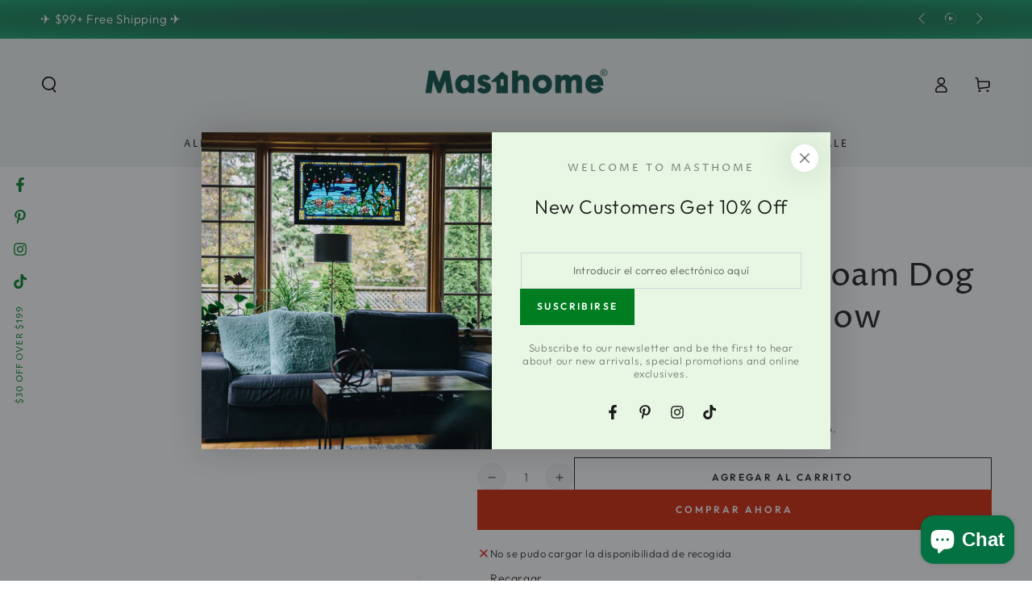

--- FILE ---
content_type: text/html; charset=utf-8
request_url: https://masthomego.com/es/search?section_id=template--14706087297109__recently-viewed-products&type=product&q=
body_size: 26
content:
<section id="shopify-section-template--14706087297109__recently-viewed-products" class="shopify-section section"><style data-shopify>#shopify-section-template--14706087297109__recently-viewed-products {
    --section-padding-top: 36px;
    --section-padding-bottom: 36px;
    --image-position: center center;
  }</style><link rel="stylesheet" href="//masthomego.com/cdn/shop/t/21/assets/component-card.css?v=148035708355238335341667973036" media="print" onload="this.media='all'">
<link rel="stylesheet" href="//masthomego.com/cdn/shop/t/21/assets/component-price.css?v=31654658090061505171667973033" media="print" onload="this.media='all'">
<link rel="stylesheet" href="//masthomego.com/cdn/shop/t/21/assets/component-product-grid.css?v=56224651402498473291667973035" media="print" onload="this.media='all'">
<link rel="stylesheet" href="//masthomego.com/cdn/shop/t/21/assets/component-slider.css?v=122325235583381857161667973033" media="print" onload="this.media='all'">
<link rel="stylesheet" href="//masthomego.com/cdn/shop/t/21/assets/section-recently-viewed-products.css?v=79060606148019739031667973036" media="print" onload="this.media='all'"><noscript><link href="//masthomego.com/cdn/shop/t/21/assets/component-card.css?v=148035708355238335341667973036" rel="stylesheet" type="text/css" media="all" /></noscript>
<noscript><link href="//masthomego.com/cdn/shop/t/21/assets/component-price.css?v=31654658090061505171667973033" rel="stylesheet" type="text/css" media="all" /></noscript>
<noscript><link href="//masthomego.com/cdn/shop/t/21/assets/component-product-grid.css?v=56224651402498473291667973035" rel="stylesheet" type="text/css" media="all" /></noscript>
<noscript><link href="//masthomego.com/cdn/shop/t/21/assets/section-recently-viewed-products.css?v=79060606148019739031667973036" rel="stylesheet" type="text/css" media="all" /></noscript>

<recently-viewed-products class="recently-viewed-products" data-url="/es/search?section_id=template--14706087297109__recently-viewed-products&type=product&q="></recently-viewed-products>


</section>

--- FILE ---
content_type: text/html; charset=utf-8
request_url: https://masthomego.com/es/variants/40850644664405/?section_id=pickup-availability
body_size: -349
content:
<div id="shopify-section-pickup-availability" class="shopify-section">
<pickup-availability-preview class="pickup-availability-preview"><div class="pickup-availability-info"><p class="caption-large">Recogida actualmento no disponible en <span class="color-foreground">环世</span></p></div>
  </pickup-availability-preview>

  <pickup-availability-drawer tabindex="-1" role="dialog" aria-modal="true" aria-labelledby="PickupAvailabilityHeading">
    <div class="pickup-availability-header">
      <p class="h3 pickup-availability-drawer-title" id="PickupAvailabilityHeading">4 Steps Extra Widen Foam Dog Stair, Side Pocket, Yellow</p>
      <button class="pickup-availability-drawer-button" type="button" aria-label="Cerrar">
        <svg xmlns="http://www.w3.org/2000/svg" aria-hidden="true" focusable="false" class="icon icon-close" fill="none" viewBox="0 0 18 17">
      <path d="M.865 15.978a.5.5 0 00.707.707l7.433-7.431 7.579 7.282a.501.501 0 00.846-.37.5.5 0 00-.153-.351L9.712 8.546l7.417-7.416a.5.5 0 10-.707-.708L8.991 7.853 1.413.573a.5.5 0 10-.693.72l7.563 7.268-7.418 7.417z" fill="currentColor"/>
    </svg>
      </button>
    </div><div class="pickup-availability-wrapper">
      <ul class="pickup-availability-list list-unstyled" role="list" data-store-availability-drawer-content><li class="pickup-availability-list__item">
            <p class="h4">环世</p>
            <p class="pickup-availability-preview caption-large"></p><address class="pickup-availability-address">
              <p>9449 East 8th Street<br>Rancho Cucamonga CA 91730<br>Estados Unidos</p>
<p>+16265226963</p></address>
          </li></ul>
    </div>
  </pickup-availability-drawer></div>

--- FILE ---
content_type: text/css
request_url: https://masthomego.com/cdn/shop/t/21/assets/component-cart-drawer.css?v=176295506052931575241667973032
body_size: 2390
content:
.mini-cart--open,.mini-cart--opening,.mini-cart--closing{overflow:hidden}.mini-cart--open .transition-body:after,.mini-cart--opening .transition-body:after,.mini-cart--closing .transition-body:after{content:none}.mini-cart--open .cart-drawer-container summary.header__icon:after,.mini-cart--opening .cart-drawer-container summary.header__icon:after{opacity:1;pointer-events:visible}.mini-cart--open .transition-content,.mini-cart--opening .transition-content,.mini-cart--closing .transition-content,.mini-cart--open .header-wrapper,.mini-cart--opening .header-wrapper,.mini-cart--closing .header-wrapper,.mini-cart--open .announcement-bar,.mini-cart--opening .announcement-bar,.mini-cart--closing .announcement-bar{padding-inline-end:var(--scrollbar-width)}.mini-cart--open #MainContent,.mini-cart--open #shopify-section-footer,.mini-cart--opening #MainContent,.mini-cart--opening #shopify-section-footer{transform:translate(-4rem)}.mini-cart--open #shopify-section-header:not(.shopify-section-header-sticky) .header-wrapper,.mini-cart--opening #shopify-section-header:not(.shopify-section-header-sticky) .header-wrapper,.mini-cart--closing #shopify-section-header:not(.shopify-section-header-sticky) .header-wrapper{z-index:30;overflow:hidden}.mini-cart--open .header-wrapper--border-bottom,.mini-cart--opening .header-wrapper--border-bottom,.mini-cart--closing .header-wrapper--border-bottom{box-shadow:none}.mini-cart--open .header-background,.mini-cart--opening .header-background,.mini-cart--closing .header-background{display:none}.mini-cart--open .shopify-section-header-hidden{transform:none}.mini-cart--closing #mini-cart{pointer-events:none}.mini-cart--open announcement-bar[data-compact=false].marquee .announcement-slider{animation-play-state:paused}.mini-cart--open drawer-close-button.header__icon--summary:after{transform:scale(1);transition-delay:var(--duration-long)}.cart-drawer{padding:0;position:fixed;transform:translate(100%);visibility:hidden;z-index:100;right:0;top:0;width:calc(100% - 4rem);height:var(--max-height);overflow:hidden;background-color:rgb(var(--color-background));--max-height: 100%}.shopify-section-header-sticky.shopify-section-header-hidden .cart-drawer{height:100vh}.cart-drawer-container summary.header__icon:after{content:"";display:block;position:fixed;z-index:30;top:0;left:0;width:100%;height:100%;opacity:0;cursor:url(cross.svg),url(cross.png),zoom-out;pointer-events:none;transition:opacity var(--duration-long) ease;background-color:rgba(var(--color-overlay),.5)}details[open]>.cart-drawer{transition-property:transform,visibility;transition-duration:var(--duration-long);transition-timing-function:ease}details[open].menu-opening>.cart-drawer{transform:translate(0);visibility:visible}@media screen and (min-width: 750px){.cart-drawer{width:45rem}.cart-drawer .mini-cart{position:relative;z-index:2}}.cart-drawer>cart-items{display:block;height:100%}.cart-drawer>.loading-overlay{width:100%;height:100%;display:flex;align-items:center;justify-content:center}.mini-cart{height:100%}.mini-cart__inner{display:flex;flex-direction:column;justify-content:center;height:100%;background-color:rgb(var(--color-background))}.mini-cart__header{padding:2rem}@media screen and (min-width: 750px){.mini-cart__header{padding:3rem}}.mini-cart__header .title{margin:0;text-transform:uppercase;letter-spacing:.3rem}.mini-cart__main{flex:1 1 auto;overflow-x:hidden;overflow-y:auto;scroll-snap-type:y mandatory;scroll-behavior:smooth;scrollbar-width:thin}.mini-cart__main::-webkit-scrollbar{-webkit-appearance:none;appearance:none;width:.3rem;border-radius:1.6rem;background-color:rgba(var(--color-border),.3)}.mini-cart__main::-webkit-scrollbar-thumb{border-radius:1.6rem;background-color:rgb(var(--color-border))}.mini-cart__main.cart__items--disabled{pointer-events:none}.mini-cart__main cart-items{display:block;padding:2rem}@media screen and (min-width: 750px){.mini-cart__main{padding-inline-start:3rem;margin-inline-end:1.5rem}.mini-cart__main cart-items{padding:0}}.mini-cart__navigation{display:flex;flex-direction:column;margin:0;padding:0;list-style:none}@media screen and (min-width: 750px){.mini-cart__navigation{padding-inline-end:1.5rem}}.mini-cart__navigation:empty{display:block}.mini-cart__navigation:empty:before{content:"";display:block;width:100%;height:8rem;background-image:linear-gradient(100deg,rgba(var(--color-foreground),.06) 40%,rgba(var(--color-foreground),.1) 63%,rgba(var(--color-foreground),.06) 79%);animation:placeholder-shimmer 1.3s linear infinite;background-size:400% 100%;border-radius:.4rem}@keyframes placeholder-shimmer{0%{background-position:-150% 0}to{background-position:150% 0}}.mini-cart__navigation li{position:relative;padding:1.6rem 0;border-top:.1rem solid rgb(var(--color-border))}.mini-cart__navigation li:first-child{padding-top:0;border-top:0}.mini-cart__navigation li:last-child{padding-bottom:0}.mini-cart__navigation .loading-overlay{left:auto;top:auto;right:-.5rem;width:1.5rem;line-height:0}.mini-cart__navigation .loading-overlay__spinner,.mini-cart__navigation .icon-spinner{width:100%}.mini-cart__navigation .loading-overlay:not(.hidden)+*{visibility:hidden}.mini-cart__navigation .delete-product{position:absolute;right:-.5rem;line-height:0;z-index:1;overflow:hidden;width:2rem;height:2rem;cursor:pointer;display:flex;align-items:center;justify-content:center;border-radius:50%;color:rgb(var(--color-link));transition:color var(--duration-default) ease}.mini-cart__navigation .delete-product:after{content:"";width:100%;height:100%;pointer-events:none;position:absolute;z-index:1;top:0;left:0;border-radius:50%;transform:scale(0);background-color:rgb(var(--color-foreground));transition:transform var(--duration-default) ease}@media screen and (hover: hover){.mini-cart__navigation .delete-product:hover{color:rgb(var(--color-background))}.mini-cart__navigation .delete-product:hover:after{transform:scale(1)}}.mini-cart__navigation .delete-product .icon{position:relative;z-index:2;width:.8rem;height:.8rem}.mini-cart__navigation .product-container{display:grid;column-gap:1.5rem;grid-template-columns:auto 1fr}.mini-cart__navigation .product-container.no-image{grid-template-columns:1fr}.mini-cart__navigation .product-container--link{text-decoration:none}.mini-cart__navigation .product-image{width:7rem;border-radius:min(var(--card-radius),.3rem)}.mini-cart__navigation .product-image img{transition:transform var(--duration-long) ease}@media screen and (hover: hover){.mini-cart__navigation .product-container--link:hover .product-image img,.mini-cart__navigation .product-image:hover img{transform:scale(1.1)}.mini-cart__navigation .product-container--link:hover .link{background-position:left bottom,left bottom;background-size:100% .1rem,100% .1rem}}.mini-cart__navigation .product-description{display:flex;flex-direction:column}.mini-cart__navigation .product-content{margin-top:.6rem;line-height:normal}.mini-cart__navigation .product-content .link{margin-inline-end:2rem;font-family:var(--font-heading-family)}.mini-cart__navigation .cart-item__error{display:flex;font-size:1.2rem;margin-top:0}.mini-cart__navigation .cart-item__error-text{margin-bottom:.8rem;display:block}.mini-cart__navigation .cart-item__error-text:empty{display:none}.mini-cart__navigation dl{margin:.4rem 0 0}.mini-cart__navigation dd{margin-inline-start:.5rem}.mini-cart__navigation .cart-item__discounted-prices{display:flex;flex-wrap:wrap;align-items:flex-end}.mini-cart__navigation .unit-price{color:rgba(var(--color-foreground),.55)}.mini-cart__navigation .product-option,.mini-cart__navigation .product-quantity{display:flex;font-size:1.3rem;line-height:1.2;color:rgba(var(--color-foreground),.55)}.mini-cart__navigation .product-quantity{flex:1 1 auto;align-items:flex-end;justify-content:space-between;margin-top:1rem}.mini-cart__navigation .product-quantity dd{color:var(--color-price)}.mini-cart__navigation .price bdi{font-size:1.6rem}.mini-cart__navigation .quantity{width:auto;border:.1rem solid rgba(var(--color-border),.6);padding:.2rem 0;border-radius:min(var(--button-radius),.2rem)}.mini-cart__navigation .quantity__button{flex:0 0 2rem;width:2rem;height:2rem}.mini-cart__navigation .quantity__button .icon{flex:0 0 .8rem;width:.8rem;height:.8rem}.mini-cart__navigation .quantity__input{width:4rem;height:2rem;font-size:1.3rem;color:rgb(var(--color-foreground))}.mini-cart__footer{padding:0 2rem 2rem}@media screen and (min-width: 750px){.mini-cart__footer{padding:3rem}}.mini-cart__footer .subtotal{display:flex;flex-wrap:wrap;justify-content:space-between;align-items:center;margin:2.5rem 0;letter-spacing:0;row-gap:1rem}.mini-cart__footer .subtotal>*{font-size:1.6rem;margin:0;line-height:1}.mini-cart__footer .button-container{display:block}.mini-cart__footer .button-container .button{width:100%;min-width:auto;min-height:4.6rem;white-space:nowrap}.mini-cart__footer .button-container .button+.button{margin-top:0;margin-inline-start:-.2rem}@media screen and (min-width: 480px){.mini-cart__footer .button-container{display:flex;align-items:center;flex-wrap:nowrap}[data-button-round] .mini-cart__footer .button-container{column-gap:1rem}.mini-cart__footer .button-container .button{min-width:auto;width:50%;flex:auto}}@media screen and (max-width: 480px){.mini-cart__footer .button-container{text-align:center}.mini-cart__footer .button-container .button+.button{display:inline-block;width:auto;border:none;box-shadow:none;min-height:auto;padding:0;margin-top:-1rem;transform:translateY(2rem);color:rgb(var(--color-link));background-color:transparent;background-repeat:no-repeat;background-position:right bottom,right bottom;background-size:0% .1rem,100% .1rem;background-image:linear-gradient(to top,rgb(var(--color-link)) 0px 0px),linear-gradient(to top,rgb(var(--color-border)) 0px 0px);letter-spacing:.06rem;line-height:calc(1 + .8 / var(--font-body-scale));font-family:var(--font-body-family);font-style:var(--font-body-style);font-weight:var(--font-body-weight);text-transform:none;font-size:1.6rem}}.mini-cart__footer .button-container #mini-cart-subtotal{color:inherit;font-family:inherit;font-size:inherit;font-weight:inherit;align-items:center}.mini-cart__footer .button-container #mini-cart-subtotal:before{content:"";display:inline-block;vertical-align:middle;margin:0 1.5rem;height:.15rem;width:1rem;background-color:currentColor}.mini-cart__footer .free-shipping+.button-container{margin-top:2rem}.mini-cart__actions{display:flex;border-top:.1rem solid rgb(var(--color-border));border-bottom:.1rem solid rgb(var(--color-border));padding:1rem 0;margin-inline-start:-3rem;margin-inline-end:-3rem}.mini-cart__actions details{flex-grow:1}.mini-cart__actions details+details{border-inline-start:.1rem solid rgb(var(--color-border))}.mini-cart__action summary>span{display:flex;align-items:center;justify-content:center;column-gap:1rem;font-size:1.1rem;text-transform:uppercase;letter-spacing:.3rem;color:rgb(var(--color-link))}.mini-cart__action summary .icon{height:1.4rem;position:relative;top:-.2rem}.mini-cart__action[open]>summary:before{max-width:100%;max-height:100%;background-color:rgba(var(--color-overlay),.85);animation:fade-in var(--duration-long) ease;cursor:url(cross.svg),url(cross.png),zoom-out}.mini-cart__action[open]>summary+*{position:fixed;bottom:0;left:0;width:100%;padding:3rem;background-color:rgb(var(--color-background));animation:appear-up var(--duration-default) ease}.mini-cart__action label{display:flex;margin-bottom:-1rem;color:rgb(var(--color-heading))}.mini-cart__action .field{margin-top:2rem;--color-keyboard-focus: var(--color-border)}.mini-cart__action .button{margin-top:3rem}.mini-cart__action .close{border:none;background:none;padding:0;position:absolute;right:1rem;top:1rem;width:2rem;height:2rem;display:flex;align-items:center;justify-content:center;cursor:pointer;color:rgb(var(--color-foreground))}.mini-cart__action .close .icon{width:1.4rem;height:1.4rem;transition:transform var(--duration-default) ease}@media screen and (hover: hover){.mini-cart__action .close:hover .icon{transform:scale(.8) rotate(90deg)}}.mini-cart__question{position:relative;display:flex;align-self:center;justify-content:center;margin-inline-start:.5rem;cursor:pointer}.mini-cart__question .icon{width:1.6rem;height:1.6rem;position:relative;top:.1rem}.mini-cart__tooltip{display:flex;justify-content:center;font-size:1.2rem;font-weight:400;line-height:1;position:absolute;bottom:100%;pointer-events:none;white-space:nowrap;text-align:center;padding:.8rem 1rem;color:rgb(var(--color-background));background-color:rgb(var(--color-foreground));opacity:0;transform:translateY(-100%);transition-property:opacity,transform;transition-timing-function:ease;transition-duration:var(--duration-default)}.mini-cart__tooltip:after{content:"";position:absolute;bottom:-1.6rem;width:0;height:0;border-style:solid;border-width:1rem;border-color:transparent transparent transparent;border-top-color:rgb(var(--color-foreground))}.mini-cart__question:hover .mini-cart__tooltip{opacity:1;transform:translateY(-50%)}#ShippingCalculatorSuccess{display:block}#ShippingCalculatorSuccess p{margin:0}#ShippingCalculatorSuccess p+p{margin-top:1rem}.mini-cart__note{display:block}.mini-cart__empty{padding:3rem}.mini-cart__empty-text{margin:0 0 3rem;font-size:calc(var(--font-heading-scale) * 2rem)}.is-empty .mini-cart__empty-text{text-transform:none}.mini-cart__empty-message{margin-top:-2rem;margin-bottom:3rem}.mini-cart__empty-message p{margin:0}.mini-cart__empty-message p+p{margin-top:1rem}.mini-cart__empty-collections{display:flex;flex-direction:column;row-gap:1.5rem}.mini-cart__empty .button{min-width:auto;padding:1rem 3rem;padding-top:calc(1rem + var(--font-button-baseline))}.mini-cart__empty,.is-empty .mini-cart__main,.is-empty .mini-cart__footer{display:none}.is-empty .mini-cart__empty{flex:1 1 auto;display:flex;align-items:center;flex-direction:column;overflow-x:hidden;overflow-y:auto;scroll-snap-type:y mandatory;scroll-behavior:smooth;scrollbar-width:thin}.is-empty .mini-cart__empty::-webkit-scrollbar{-webkit-appearance:none;appearance:none;width:.3rem;border-radius:1.6rem;background-color:rgba(var(--color-border),.3)}.is-empty .mini-cart__empty::-webkit-scrollbar-thumb{border-radius:1.6rem;background-color:rgb(var(--color-border))}.cart-drawer [data-animate]{opacity:0;transform:translate(4rem);transition-property:transform,opacity;transition-timing-function:ease;transition-duration:var(--duration-long)}.cart-drawer [data-animate-delay-1]{transition-delay:var(--duration-default)}.cart-drawer [data-animate-delay-2]{transition-delay:calc(var(--duration-default) + .1s)}.cart-drawer [data-animate-delay-3]{transition-delay:calc(var(--duration-default) + .2s)}.cart-drawer [data-animate-delay-4]{transition-delay:calc(var(--duration-default) + .3s)}.cart-drawer [data-animate-delay-5]{transition-delay:calc(var(--duration-default) + .4s)}.cart-drawer [data-animate-delay-6]{transition-delay:calc(var(--duration-default) + .5s)}.cart-drawer [data-animate-delay-7]{transition-delay:calc(var(--duration-default) + .6s)}details[open].menu-opening>.cart-drawer [data-animate]{opacity:1;transform:none}@media screen and (max-height: 480px){#mini-cart{overflow-y:auto}.cart-drawer .mini-cart{height:auto}}#mini-cart-subtotal{font-family:var(--font-price-family);font-size:calc(var(--font-price-scale) * 1.8rem)}.cart-drawer .taxes-discounts{margin-top:1.5rem;margin-bottom:1.5rem;line-height:1.4rem}.cart-drawer .subtotal+.taxes-discounts{margin-top:-2rem}.cart-drawer .free-shipping{margin-top:1rem;margin-bottom:0;text-align:start}.cart-drawer .free-shipping__progress{display:block;margin-top:1rem;margin-bottom:0;height:.2rem;background-color:rgb(var(--color-border));border-radius:min(var(--button-radius),.4rem)}.cart-drawer .free-shipping .price{display:initial}.cart-drawer .free-shipping__text .price bdi{font-size:calc(var(--font-price-scale) * 1.6rem)}.mini-cart .free-shipping+.mini-cart__border{display:none}.mini-cart__border{display:block;margin-top:1.5rem;border-bottom:.1rem solid rgb(var(--color-border))}.mini-cart.is-empty .free-shipping{display:none}.mini-cart.is-empty .mini-cart__border{display:block}
/*# sourceMappingURL=/cdn/shop/t/21/assets/component-cart-drawer.css.map?v=176295506052931575241667973032 */


--- FILE ---
content_type: text/javascript
request_url: https://js.scrumball.cn/track/scr_affiliate.ydd38woe2n.prod.js?r=0323&shop=masthome.myshopify.com
body_size: 1955
content:
(function () {
    var scrum = {
        constructor(e = "prod") {
            this.env = e,
                this.host = ({
                    test: "https://devapi.kolplaybook.com",
                    prod: "https://api.kolmasters.com"
                })[e] || "https://api.kolmasters.com"
        },

        run() {
            this.processOnLoad(),
                this.log("Running...")
        },

        async fetchAndGetContent(e = "", t = "GET", r = {}) {
            if (r.shopify_domain = this.getShopDomain(),
                ["GET", "HEAD"].includes(t)) {
                e = new URL(e);
                let o = new URLSearchParams(r)
                    , s = e.searchParams
                    , n = new URLSearchParams({
                    ...Object.fromEntries(o),
                    ...Object.fromEntries(s)
                });
                e = `${e.origin}${e.pathname}?${n.toString()}`;
                let i = await fetch(e);
                return await i.json() || null
            }
            {
                let a = new FormData;
                Object.keys(r).forEach(e => a.append(e, r[e]));
                let c = await fetch(e, {
                    method: t,
                    headers: {},
                    body: a
                });
                return await c.json() || null
            }
        },

        setCookie(e, t, r) {
            let o = new Date;
            o.setTime(o.getTime() + 864e5 * r);
            let s = "expires=" + o.toUTCString();
            document.cookie = e + "=" + t + ";" + s + ";path=/"
        },

        getCookie(e) {
            let t = e + "="
                , r = decodeURIComponent(document.cookie).split(";");
            for (let o = 0; o < r.length; o++) {
                let s = r[o];
                for (; " " === s.charAt(0);)
                    s = s.substring(1);
                if (0 === s.indexOf(t))
                    return s.substring(t.length, s.length)
            }
            return ""
        },

        mustPostClickTracking() {
            let e = localStorage.getItem("scr_time");
            if (!e)
                return !0;
            let t = new Date().getTime();
            return t - e > 6e4 //10分钟
        },

        rePostClickTracking() {
            if ("false" === localStorage.getItem("scr_received")) {
                let ref = this.getCookie("scr_ref") || localStorage.getItem("scr_ref");
                ref && this.postClickTracking({
                        ref: ref,
                        source: this.getCookie("scr_source") || localStorage.getItem("scr_source"),
                        shopName: this.getShopName(),
                        ug: navigator.userAgent
                    }, null, () => {
                        scrum.log("Tracking success!")
                    }
                )
            }
        },

        parseUrl(e = "") {
            try {
                let t = new URLSearchParams(e)
                    , r = t.entries()
                    , o = {};
                for (let [s, n] of r)
                    o[s] = n;
                return o
            } catch (i) {
                return {}
            }
        },

        getShopDomain() {
            try {
                if (Shopify)
                    return Shopify.shop;
                return ""
            } catch (e) {
                return console.error("ScrumJs: Error when get shopify domain"),
                    ""
            }
        },

        getShopName() {
            return this.getShopDomain().replace(".myshopify.com", "")
        },

        copyToClipboard(e, t) {
            e.focus(),
                e.select(),
                navigator.clipboard.writeText(e.value).then(t)
        },

        renderElm(e = "div", t, r = {}) {
            let o = document.createElement(e);
            return t && (Array.isArray(t) ? t.map(e => o.classList.add(e)) : t && 0 !== t.length && o.classList.add(t)),
                Object.keys(r).forEach(e => o.setAttribute(e, r[e])), o
        },

        processOnLoad() {
            let path = this.parseUrl(window.location.search.substring(1));
            if (path.scr_ref) {
                path.scr_source = path.scr_source ? path.scr_source : ''
                let t = path.scr_ref.split("."),
                    o = {
                        ref: path.scr_ref,
                        source: path.scr_source,
                        shopName: this.getShopName(),
                        ua: navigator.userAgent
                    },
                    s = new Date().getTime(),
                    n = this.mustPostClickTracking();

                n && this.setLocalTrackingVariables(o, !1, s),
                n && this.postClickTracking(o, null);
            } else {
                this.rePostClickTracking();
            }

            this.postCheckoutToken();
        },

        setLocalTrackingVariables(o, t = !1, s) {
            localStorage.setItem("scr_ref", o.ref);
            localStorage.setItem("scr_source", o.source);
            localStorage.setItem("scr_received", t ? "true" : "false");
            localStorage.setItem("scr_time", s);

            this.setCookie('scr_ref', o.ref, 365);
            this.setCookie('scr_source', o.source, 365);
            this.setCookie('scr_time', s, 365);
        },

        getShopifyCheckoutObject() {
            return Shopify && Shopify.checkout ? Shopify.checkout : null
        },

        getShopifyCheckoutInformationObject() {
            return Shopify && Shopify.Checkout ? Shopify.Checkout : null
        },

        postClickTracking(e, t, r) {
            this.fetchAndGetContent(`${this.host}/v2/ef/track/ck`, "POST", e).then(o => {
                    if (200 === o.status) {
                        this.log(`Tracking Success`);
                        localStorage.setItem("scr_received", "true")
                        return
                    }
                    r && r(o)
                }
            ).catch(e => {
                console.warn(e)
            })
        },

        postCheckoutToken() {
            let e = this.getShopifyCheckoutObject()
                , t = this.getShopifyCheckoutInformationObject();
            if (!t || !t.token || !e)
                return;

            let r = {
                ref: localStorage.getItem("scr_ref"),
                source: localStorage.getItem("scr_source"),
                ct_tk: t.token,
                orderId: e.order_id
            };
            this.fetchAndGetContent(`${this.host}/v2/ef/track/ct`, "POST", r).then(() => {
                }
            ).catch(e => {
                console.error(e)
            })
        },

        log(e) {
            console.log(`%c Scrumball Affiliate: (${e})`, "background-color: #1B274C; color: #fff; padding: 5px;")
        },
    }
    scrum.constructor('prod');
    scrum.run();
})();
